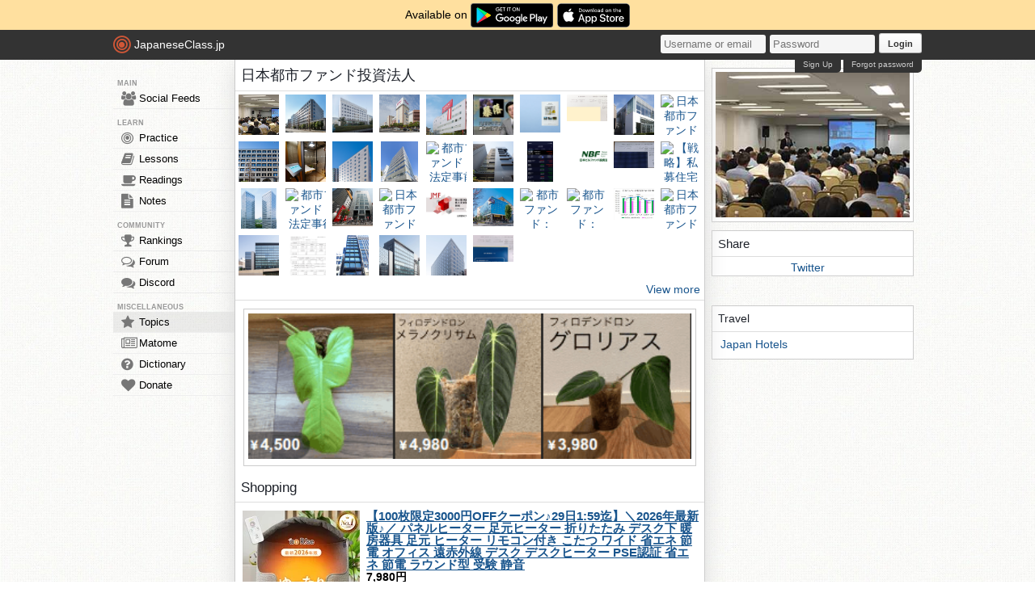

--- FILE ---
content_type: text/html; charset=utf-8
request_url: https://japaneseclass.jp/trends/about/%E6%97%A5%E6%9C%AC%E9%83%BD%E5%B8%82%E3%83%95%E3%82%A1%E3%83%B3%E3%83%89%E6%8A%95%E8%B3%87%E6%B3%95%E4%BA%BA
body_size: 15314
content:
<!DOCTYPE html><html><head><!-- Google tag (gtag.js)--><script async src="https://www.googletagmanager.com/gtag/js?id=G-DNG93ZD7P1" type="dc502c30e6a06b4ca8481a95-text/javascript"></script><script type="dc502c30e6a06b4ca8481a95-text/javascript">window.dataLayer = window.dataLayer || [];
function gtag(){dataLayer.push(arguments);}
gtag('js', new Date());
gtag('config', 'G-DNG93ZD7P1');
</script><link rel="dns-prefetch" href="https://cdn.japaneseclass.jp"><meta charset="utf-8"><!-- verification codes--><meta name="y_key" content="eed5acc5360ba626"><meta name="google-site-verification" content="NU4y71Mg9hLhJZ31r1wKR84zgXB4L_2q5v5SbfJZSHA"><meta name="msvalidate.01" content="D65BDFC535FC6BCAE927F1843D4FE9AA"><meta name="p:domain_verify" content="f137121c58fd97ae65c72aac1730cb14"><meta property="fb:app_id" content="246148497593"><meta property="og:app_id" content="246148497593"><meta name="alexaVerifyID" content="kL7SN9uSdZWpRmxoRxtZLFIRfHI"><meta name="viewport" content="initial-scale=1,maximum-scale=1,user-scalable=no"><!--if lt IE 9<script type="text/javascript" src="http://cdnjs.cloudflare.com/ajax/libs/html5shiv/3.7/html5shiv-printshiv.min.js"></script>
<script type="text/javascript" src="http://cdnjs.cloudflare.com/ajax/libs/es5-shim/3.4.0/es5-sham.min.js"></script>
<script type="text/javascript" src="http://cdnjs.cloudflare.com/ajax/libs/es5-shim/4.1.0/es5-sham.min.js"></script>
<script type="text/javascript" src="http://cdnjs.cloudflare.com/ajax/libs/selectivizr/1.0.2/selectivizr-min.js"></script>
<script type="text/javascript" src="http://cdnjs.cloudflare.com/ajax/libs/json2/20130526/json2.min.js"></script>
<sciprt type="text/javascript" src="http://cdnjs.cloudflare.com/ajax/libs/placeholders/3.0.2/placeholders.js"></script>
--><link rel="shortcut icon" href="https://cdn.japaneseclass.jp/assets/favicon.ico" type="image/x-icon"><link rel="icon" href="https://cdn.japaneseclass.jp/assets/favicon.ico" sizes="32x32"><link rel="stylesheet" type="text/css" href="https://cdn.japaneseclass.jp/build/stylus/base.css?ver=835"><!--!{ads.print(user, 'popupunder')}--><script type="dc502c30e6a06b4ca8481a95-text/javascript" src="//connect.facebook.net/en_US/all.js"></script><script type="dc502c30e6a06b4ca8481a95-text/javascript">var bian = bian || {};
bian.user = null;
bian.isBot = false;
bian.tempUser = null;
bian.quests = null;
bian.constants = {"LEVEL_REQUIREMENTS":{"1":0,"2":4000,"3":12000,"4":27000,"5":52000,"6":97000,"7":170000,"8":270000,"9":380000}};
var jcjp = {
  gap: 1769554167984 - Date.now(),
  now: 1769554167984
};

</script><meta name="verify-admitad" content="0f23a69571"><meta http-equiv="content-language" content="ja,en"><meta name="description" content="Trends, photos, videos, shopping, news, dictionary, related and similar topics of 日本都市ファンド投資法人"><meta name="keywords" content="japanese, topic, trends, 日本都市ファンド投資法人, photos, videos, shopping, news, dictionary, related, similar"><meta property="og:title" content="日本都市ファンド投資法人"><meta property="og:type" content="article"><meta property="og:description" content="Trends, photos, videos, shopping, news, dictionary, related and similar topics of 日本都市ファンド投資法人"><meta property="og:url" content="https://japaneseclass.jp/trends/about/日本都市ファンド投資法人"><meta property="og:image" content="https://www.jmf-reit.com/ir/individual_meeting/i36ilc0000000afg-img/pic_20170823.jpg"><meta property="og:site_name" content="JapaneseClass.jp"><meta name="twitter:card" content="summary_large_image"><meta name="twitter:site" content="@jcjp"><meta name="twitter:title" content="日本都市ファンド投資法人"><meta name="twitter:description" content="Trends, photos, videos, shopping, news, dictionary, related and similar topics of 日本都市ファンド投資法人"><meta name="twitter:image" content="https://www.jmf-reit.com/ir/individual_meeting/i36ilc0000000afg-img/pic_20170823.jpg"><title>日本都市ファンド投資法人 - JapaneseClass.jp</title></head><body><div class="body-wrapper"><div class="announcement">Available on <a href="https://play.google.com/store/apps/details?id=com.japaneseclass" target="_blank"><img class="middle" height="30" src="/images/logos/google-play.svg" alt="Google Play"></a><a class="ml5" href="https://apps.apple.com/us/app/japaneseclass-jp/id1606083467" target="_blank"><img class="middle" height="30" src="/images/logos/app-store.svg" alt="App Store"></a></div><div class="body has-announcement"><div id="fb-root"> </div><header><div id="header"><a class="logo" href="/"><i class="logo-circle fa fa-bullseye fa-5x"></i><span class="jcjp">JapaneseClass.jp</span><!--img(src='/assets/images/jcjp-logo.png')--></a><div class="pull-right right-head login-form"><form action="/auth/login" method="post"><input class="login-input" type="text" placeholder="Username or email" name="username"><input class="login-input" type="password" placeholder="Password" name="password"><button type="submit">Login</button></form><div class="under-header-link forgot-link pull-right">Forgot password</div><div class="under-header-link pull-right mr3" id="react-signup-link"></div></div></div></header><div class="wrapper"><nav><ul id="nav"><li class="header_li_menu">MAIN</li><li class="menu-feeds"><a href="/feeds"><i class="fa fa-group fa-lg"></i>Social Feeds</a></li><li class="header_li_menu">LEARN</li><li class="menu-practice"><a href="/practice"> <i class="fa fa-bullseye fa-lg"></i>Practice</a></li><li class="menu-lessons"><a href="/lessons"><i class="fa fa-book fa-lg"></i>Lessons</a></li><li class="menu-readings"><a href="/readings/list/h"><i class="fa fa-coffee fa-lg"></i>Readings</a></li><li class="menu-notes"><a href="/notes"><i class="fa fa-file-text fa-lg"></i>Notes</a></li><li class="header_li_menu">COMMUNITY</li><li class="menu-ranking"><a href="/user/ranking"><i class="fa fa-trophy fa-lg"></i>Rankings</a></li><li class="menu-forum"><a href="/forum"><i class="fa fa-comments-o fa-lg"></i>Forum</a></li><li class="menu-chat"><a target="_blank" href="https://discord.com/invite/eXGtSpECUb"><!--a(href='/chat')--><i class="fa fa-comments fa-lg"></i>Discord</a></li><!--li.header_li_menu GAME--><!--li: a()i.fa.fa-sun.fa-lg
| Avatar--><li class="header_li_menu">MISCELLANEOUS</li><li class="menu-trends menu-selected"><a href="/trends/list/all"><i class="fa fa-star fa-lg"></i>Topics</a></li><li><a href="/matome"><i class="fa fa-newspaper-o fa-lg"></i>Matome</a></li><li><a href="/dictionary"><i class="fa fa-question-circle fa-lg"></i>Dictionary</a></li><li class="mb30"><a href="/donate"><i class="fa fa-heart fa-lg"></i>Donate</a></li></ul></nav><div id="content"><div class="trends" itemscope="" itemtype="https://schema.org/Article"><h1 itemprop="name">日本都市ファンド投資法人</h1><div class="trends-photos"><a class="img-holder js-gallery-btn" href="https://www.jmf-reit.com/ir/individual_meeting/i36ilc0000000afg-img/pic_20170823.jpg" target="_blank"><img class="js-es-image js-remove thumb-sm" src="https://www.jmf-reit.com/ir/individual_meeting/i36ilc0000000afg-img/pic_20170823.jpg" alt="日本都市ファンド投資法人日本都市ファンド投資法人SMBC日興J-REITセミナー" itemprop="image"></a><a class="img-holder js-gallery-btn" href="https://www.jmf-reit.com/portfolio/l7duob00000008b6-img/l7duob00000008dr.jpg" target="_blank"><img class="js-es-image js-remove thumb-sm" src="https://www.jmf-reit.com/portfolio/l7duob00000008b6-img/l7duob00000008dr.jpg" alt="日本都市ファンド投資法人日本都市ファンド投資法人JMFビル笹塚01JMFビル笹塚01" itemprop="image"></a><a class="img-holder js-gallery-btn" href="https://www.jmf-reit.com/portfolio/l7duob00000008ea-img/l7duob00000008go.jpg" target="_blank"><img class="js-es-image js-remove thumb-sm" src="https://www.jmf-reit.com/portfolio/l7duob00000008ea-img/l7duob00000008go.jpg" alt="日本都市ファンド投資法人日本都市ファンド投資法人JMFビル東陽町01JMFビル東陽町01" itemprop="image"></a><a class="img-holder js-gallery-btn" href="https://www.jmf-reit.com/portfolio/ea9gav0000001nxk-img/ogp_S-17_AEON_Yagoto.jpg" target="_blank"><img class="js-es-image js-remove thumb-sm" src="https://www.jmf-reit.com/portfolio/ea9gav0000001nxk-img/ogp_S-17_AEON_Yagoto.jpg" alt="日本都市ファンド投資法人日本都市ファンド投資法人イオン八事イオン八事" itemprop="image"></a><a class="img-holder js-gallery-btn" href="https://www.jmf-reit.com/portfolio/l7duob000000099x-img/l7duob00000009a4.jpg" target="_blank"><img class="js-es-image js-remove thumb-sm" src="https://www.jmf-reit.com/portfolio/l7duob000000099x-img/l7duob00000009a4.jpg" alt="日本都市ファンド投資法人日本都市ファンド投資法人コナミスポーツクラブ京橋コナミスポーツクラブ京橋" itemprop="image"></a><a class="img-holder js-gallery-btn" href="https://textream-cimg.west.edge.storage-yahoo.jp/0e/e6/43/0e6a777c5e10c02f080cd15ed3ee750c1604845215.jpg" target="_blank"><img class="js-es-image js-remove thumb-sm" src="https://textream-cimg.west.edge.storage-yahoo.jp/0e/e6/43/0e6a777c5e10c02f080cd15ed3ee750c1604845215.jpg" alt="8953 - 日本都市ファンド投資法人 yes" itemprop="image"></a><a class="img-holder js-gallery-btn" href="https://bakeru.co.jp/wp-content/uploads/2022/06/FF_0328-scaled.jpg" target="_blank"><img class="js-es-image js-remove thumb-sm" src="https://bakeru.co.jp/wp-content/uploads/2022/06/FF_0328-scaled.jpg" alt="日本都市ファンド投資法人保有のマンション 「Qiz広尾」パンフレット" itemprop="image"></a><a class="img-holder js-gallery-btn" href="https://haitoukinlife.com/wp-content/uploads/2021/05/%E9%83%BD%E5%B8%82%E3%83%95%E3%82%A1%E3%83%B3.png" target="_blank"><img class="js-es-image js-remove thumb-sm" src="https://haitoukinlife.com/wp-content/uploads/2021/05/%E9%83%BD%E5%B8%82%E3%83%95%E3%82%A1%E3%83%B3.png" alt="【8953】日本都市ファンド投資法人の分配金で楽しい分配金生活" itemprop="image"></a><a class="img-holder js-gallery-btn" href="https://www.jmf-reit.com/portfolio/ea9gav0000001mzr-img/u-6.jpg" target="_blank"><img class="js-es-image js-remove thumb-sm" src="https://www.jmf-reit.com/portfolio/ea9gav0000001mzr-img/u-6.jpg" alt="日本都市ファンド投資法人日本都市ファンド投資法人Gビル北青山01Gビル北青山01" itemprop="image"></a><a class="img-holder js-gallery-btn" href="https://www.jmf-reit.com/portfolio/ea9gav0000001oiw-img/ogp_S-19_Kyoto_Family.jpg" target="_blank"><img class="js-es-image js-remove thumb-sm" src="https://www.jmf-reit.com/portfolio/ea9gav0000001oiw-img/ogp_S-19_Kyoto_Family.jpg" alt="日本都市ファンド投資法人日本都市ファンド投資法人京都ファミリー京都ファミリー" itemprop="image"></a><a class="img-holder js-gallery-btn" href="https://www.jmf-reit.com/portfolio/l7duob00000008b6-img/l7duob00000008dl.jpg" target="_blank"><img class="js-es-image js-remove thumb-sm" src="https://www.jmf-reit.com/portfolio/l7duob00000008b6-img/l7duob00000008dl.jpg" alt="日本都市ファンド投資法人日本都市ファンド投資法人JMFビル笹塚01JMFビル笹塚01" itemprop="image"></a><a class="img-holder js-gallery-btn" href="https://prtimes.jp/i/46013/11/ogp/d46013-11-5ee4374d6cd023b4414c-4.jpg" target="_blank"><img class="js-es-image js-remove thumb-sm" src="https://prtimes.jp/i/46013/11/ogp/d46013-11-5ee4374d6cd023b4414c-4.jpg" alt="日本都市ファンド投資法人「JMFビル仙台01」にビル専用WEBサイトとワーキングブースを導入～アフターコロナのオフィスビルニーズに適合したサービスを提供" itemprop="image"></a><a class="img-holder js-gallery-btn" href="https://www.jmf-reit.com/portfolio/l7duob0000001fea-img/l7duob0000001fh0.jpg" target="_blank"><img class="js-es-image js-remove thumb-sm" src="https://www.jmf-reit.com/portfolio/l7duob0000001fea-img/l7duob0000001fh0.jpg" alt="日本都市ファンド投資法人日本都市ファンド投資法人OMO3東京赤坂OMO3東京赤坂" itemprop="image"></a><a class="img-holder js-gallery-btn" href="https://www.jmf-reit.com/portfolio/l7duob000000088c-img/l7duob00000008al.jpg" target="_blank"><img class="js-es-image js-remove thumb-sm" src="https://www.jmf-reit.com/portfolio/l7duob000000088c-img/l7duob00000008al.jpg" alt="日本都市ファンド投資法人日本都市ファンド投資法人JMFビル東日本橋01JMFビル東日本橋01" itemprop="image"></a><a class="img-holder js-gallery-btn" href="https://www.nikkei.com/nkd/disclosure/tdnr/cjnglt/thumbnail/?ttype=ogp" target="_blank"><img class="js-es-image js-remove thumb-sm" src="https://www.nikkei.com/nkd/disclosure/tdnr/cjnglt/thumbnail/?ttype=ogp" alt="都市ファンド：法定事前開示書類（投資法人の合併）（MCUBS MidCity投資法人）                                    都市ファンド" itemprop="image"></a><a class="img-holder js-gallery-btn" href="https://www.jmf-reit.com/portfolio/l7duob00000007eg-img/l7duob00000007gt.jpg" target="_blank"><img class="js-es-image js-remove thumb-sm" src="https://www.jmf-reit.com/portfolio/l7duob00000007eg-img/l7duob00000007gt.jpg" alt="日本都市ファンド投資法人日本都市ファンド投資法人JMFビル渋谷02JMFビル渋谷02" itemprop="image"></a><a class="img-holder js-gallery-btn" href="https://textream-cimg.west.edge.storage-yahoo.jp/0e/e6/43/29fa921881a670af46a5365d7c39373c1607082851.jpg" target="_blank"><img class="js-es-image js-remove thumb-sm" src="https://textream-cimg.west.edge.storage-yahoo.jp/0e/e6/43/29fa921881a670af46a5365d7c39373c1607082851.jpg" alt="8953 - 日本都市ファンド投資法人 私のリテールが輝いている！" itemprop="image"></a><a class="img-holder js-gallery-btn" href="https://esg.nbf-m.com/assets/img/meta/og_image--ja.png" target="_blank"><img class="js-es-image js-remove thumb-sm" src="https://esg.nbf-m.com/assets/img/meta/og_image--ja.png" alt="日本ビルファンド投資法人証券コード : 8951" itemprop="image"></a><a class="img-holder js-gallery-btn" href="https://haitoukinlife.com/wp-content/uploads/2019/08/MID2-1024x477.png" target="_blank"><img class="js-es-image js-remove thumb-sm" src="https://haitoukinlife.com/wp-content/uploads/2019/08/MID2-1024x477.png" alt="【8953】日本都市ファンド投資法人の分配金で楽しい分配金生活" itemprop="image"></a><a class="img-holder js-gallery-btn" href="https://nfm.nikkeibp.co.jp/atcl/news/21/00001/00432/nstageyamatoII.jpg" target="_blank"><img class="js-es-image js-remove thumb-sm" src="https://nfm.nikkeibp.co.jp/atcl/news/21/00001/00432/nstageyamatoII.jpg" alt="【戦略】私募住宅REITの投資口を追加取得、日本都市ファンド" itemprop="image"></a><a class="img-holder js-gallery-btn" href="https://www.jmf-reit.com/portfolio/l7duob00000005vh-img/04_OO1.jpg" target="_blank"><img class="js-es-image js-remove thumb-sm" src="https://www.jmf-reit.com/portfolio/l7duob00000005vh-img/04_OO1.jpg" alt="日本都市ファンド投資法人日本都市ファンド投資法人ツイン21ツイン21" itemprop="image"></a><a class="img-holder js-gallery-btn" href="https://www.nikkei.com/nkd/disclosure/tdnr/csdx58/thumbnail/?ttype=ogp" target="_blank"><img class="js-es-image js-remove thumb-sm" src="https://www.nikkei.com/nkd/disclosure/tdnr/csdx58/thumbnail/?ttype=ogp" alt="都市ファンド：法定事後開示書類（投資法人の合併）（MCUBS MidCity投資法人）                                    都市ファンド" itemprop="image"></a><a class="img-holder js-gallery-btn" href="https://www.jmf-reit.com/portfolio/ea9gav0000001i8u-img/ogp_U-27_Round1_Hiroshima.jpg" target="_blank"><img class="js-es-image js-remove thumb-sm" src="https://www.jmf-reit.com/portfolio/ea9gav0000001i8u-img/ogp_U-27_Round1_Hiroshima.jpg" alt="日本都市ファンド投資法人日本都市ファンド投資法人ラウンドワン広島店ラウンドワン広島店" itemprop="image"></a><a class="img-holder js-gallery-btn" href="https://www.jmf-reit.com/portfolio/ea9gav0000001lkt-img/ea9gav0000001ll0.jpg" target="_blank"><img class="js-es-image js-remove thumb-sm" src="https://www.jmf-reit.com/portfolio/ea9gav0000001lkt-img/ea9gav0000001ll0.jpg" alt="日本都市ファンド投資法人日本都市ファンド投資法人ジャイルジャイル" itemprop="image"></a><a class="img-holder js-gallery-btn" href="https://www.jmf-reit.com/ir/individual_meeting/ri4lk70000001wf9-img/top.jpg" target="_blank"><img class="js-es-image js-remove thumb-sm" src="https://www.jmf-reit.com/ir/individual_meeting/ri4lk70000001wf9-img/top.jpg" alt="日本都市ファンド投資法人日本都市ファンド投資法人個人投資家向け説明会（オンライン）" itemprop="image"></a><a class="img-holder js-gallery-btn" href="https://www.jmf-reit.com/portfolio/ea9gav0000001eby-img/ea9gav0000001ec5.jpg" target="_blank"><img class="js-es-image js-remove thumb-sm" src="https://www.jmf-reit.com/portfolio/ea9gav0000001eby-img/ea9gav0000001ec5.jpg" alt="日本都市ファンド投資法人日本都市ファンド投資法人コリーヌ馬事公苑コリーヌ馬事公苑" itemprop="image"></a><a class="img-holder js-gallery-btn" href="https://www.nikkei.com/nkd/disclosure/tdnr/ct5x66/thumbnail/?ttype=ogp" target="_blank"><img class="js-es-image js-remove thumb-sm" src="https://www.nikkei.com/nkd/disclosure/tdnr/ct5x66/thumbnail/?ttype=ogp" alt="都市ファンド：ESG Report 2021.03                                    都市ファンド" itemprop="image"></a><a class="img-holder js-gallery-btn" href="https://www.nikkei.com/nkd/disclosure/tdnr/cs35wm/thumbnail/?ttype=ogp" target="_blank"><img class="js-es-image js-remove thumb-sm" src="https://www.nikkei.com/nkd/disclosure/tdnr/cs35wm/thumbnail/?ttype=ogp" alt="都市ファンド：MCUBS MidCity 投資法人との合併成立及び商号変更に関するお知らせ                                    都市ファンド" itemprop="image"></a><a class="img-holder js-gallery-btn" href="https://livedoor.blogimg.jp/volos_jreit/imgs/c/2/c2f68ec3.jpg" target="_blank"><img class="js-es-image js-remove thumb-sm" src="https://livedoor.blogimg.jp/volos_jreit/imgs/c/2/c2f68ec3.jpg" alt="ヴォロスのJ-REIT講座J-REIT・オフィス系      日本ビルファンド投資法人・第40期(2021年6月期)決算・一口当たり分配金は11,684円    コメント" itemprop="image"></a><a class="img-holder js-gallery-btn" href="https://dividends225.com/wp-content/uploads/2017/05/8953_2017052702-300x161.jpg" target="_blank"><img class="js-es-image js-remove thumb-sm" src="https://dividends225.com/wp-content/uploads/2017/05/8953_2017052702-300x161.jpg" alt="日本都市ファンド投資法人[8953]の特徴と投資口価格と分配金・分配利回りの推移" itemprop="image"></a><a class="img-holder js-gallery-btn" href="https://www.jmf-reit.com/portfolio/l7duob00000007eg-img/l7duob00000007gq.jpg" target="_blank"><img class="js-es-image js-remove thumb-sm" src="https://www.jmf-reit.com/portfolio/l7duob00000007eg-img/l7duob00000007gq.jpg" alt="日本都市ファンド投資法人日本都市ファンド投資法人JMFビル渋谷02JMFビル渋谷02" itemprop="image"></a><a class="img-holder js-gallery-btn" href="https://f.irbank.net/pic/20201016/140120201015404403.png" target="_blank"><img class="js-es-image js-remove thumb-sm" src="https://f.irbank.net/pic/20201016/140120201015404403.png" alt="8953 日本都市ファンド投資法人資料情報IR一覧" itemprop="image"></a><a class="img-holder js-gallery-btn" href="https://stat.ameba.jp/user_images/20180521/23/namiyuyu/6e/39/j/o2250400014195685827.jpg" target="_blank"><img class="js-es-image js-remove thumb-sm" src="https://stat.ameba.jp/user_images/20180521/23/namiyuyu/6e/39/j/o2250400014195685827.jpg" alt="株主優待・ふるさと納税日記 namiyuyu日本都市ファンド投資法人" itemprop="image"></a><a class="img-holder js-gallery-btn" href="https://www.jmf-reit.com/portfolio/l7duob00000007eg-img/l7duob00000007en.jpg" target="_blank"><img class="js-es-image js-remove thumb-sm" src="https://www.jmf-reit.com/portfolio/l7duob00000007eg-img/l7duob00000007en.jpg" alt="日本都市ファンド投資法人日本都市ファンド投資法人JMFビル渋谷02JMFビル渋谷02" itemprop="image"></a><a class="img-holder js-gallery-btn" href="https://www.jmf-reit.com/portfolio/l7duob000000078i-img/l7duob00000007au.jpg" target="_blank"><img class="js-es-image js-remove thumb-sm" src="https://www.jmf-reit.com/portfolio/l7duob000000078i-img/l7duob00000007au.jpg" alt="日本都市ファンド投資法人日本都市ファンド投資法人JMFビル上野01JMFビル上野01" itemprop="image"></a><a class="img-holder js-gallery-btn" href="https://haitoukinlife.com/wp-content/uploads/2019/08/mid3.png" target="_blank"><img class="js-es-image js-remove thumb-sm" src="https://haitoukinlife.com/wp-content/uploads/2019/08/mid3.png" alt="【8953】日本都市ファンド投資法人の分配金で楽しい分配金生活" itemprop="image"></a></div><a class="bbGray text-right p5 block" href="/img/日本都市ファンド投資法人">View more</a><!--a.bbGray.block.text-center(href="https://www.etsy.com/shop/RumpelFable", target="_blank")img.almost-fill.mauto.mt10.mb10(src="/ads/rumpelfable-1080x1080.jpg", alt="RUMPEL FABLE")--><div class="center mt10"><div class="center p5 box m10">
      <a href="https://jp.mercari.com/user/profile/768293165" target="_blank" rel="nofollow"><img border="0" style="width:100%" alt="mercari beeant" src="https://japaneseclass.jp/images/ads/mercari.png"></a>
    </div></div><h2>Shopping</h2><!--include ../layout/amazon--><!--h2 Shopping--><ul class="trends-shopping"><li class="article" itemscope="" itemtype="https://schema.org/Product"><a class="article-img" href="https://hb.afl.rakuten.co.jp/hgc/g00s0p3d.2t6pc43e.g00s0p3d.2t6pd845/?pc=https%3A%2F%2Fitem.rakuten.co.jp%2Fauc-risecreation%2Fy0721%2F&amp;rafcid=wsc_i_ra_1048759058175363316" target="_blank"><img src="https://thumbnail.image.rakuten.co.jp/@0_mall/auc-risecreation/cabinet/product/top-2/y0731-b_top.jpg?_ex=145x145" alt="【100枚限定3000円OFFクーポン♪29日1:59迄】＼2026年最新版♪／ パネルヒーター 足元ヒーター 折りたたみ デスク下 暖房器具 足元 ヒーター リモコン付き こたつ ワイド 省エネ 節電 オフィス 遠赤外線 デスク デスクヒーター PSE認証 省エネ 節電 ラウンド型 受験 静音" itemprop="image"></a><div class="article-text"><h3 itemprop="name"><a class="bold underline" href="https://hb.afl.rakuten.co.jp/hgc/g00s0p3d.2t6pc43e.g00s0p3d.2t6pd845/?pc=https%3A%2F%2Fitem.rakuten.co.jp%2Fauc-risecreation%2Fy0721%2F&amp;rafcid=wsc_i_ra_1048759058175363316" target="_blank" itemprop="url">【100枚限定3000円OFFクーポン♪29日1:59迄】＼2026年最新版♪／ パネルヒーター 足元ヒーター 折りたたみ デスク下 暖房器具 足元 ヒーター リモコン付き こたつ ワイド 省エネ 節電 オフィス 遠赤外線 デスク デスクヒーター PSE認証 省エネ 節電 ラウンド型 受験 静音</a></h3><div itemprop="offers" itemscope="" itemtype="https://schema.org/Offer"><strong class="mv5"><span itemprop="price">7,980</span>円</strong><meta itemprop="priceCurrency" content="JPY"><link itemprop="availability" href="https://schema.org/InStock"></div><div itemprop="aggregateRating" itemscope="" itemtype="https://schema.org/AggregateRating"><span class="item grey"><span itemprop="reviewCount">6257</span> customer ratings</span><div><span class="item grey" itemprop="ratingValue">4.49</span> <span class="star">★★★★</span></div></div><div>▼ スタッフ瀬戸田の正直コラム!？ ▼ ▲ パネルヒーターのコラムはこちら♪ ▲ 商品紹介 毎年大好評のパネルヒーターが今年も登場！ ▼ 2026年最新モデル改良点 ▼ 多くのお客様からいただいたお声にお応えして パネル位置をより操作しやすく、さらにマグネットを強化して安定感をUP！…</div></div></li><li class="article" itemscope="" itemtype="https://schema.org/Product"><a class="article-img" href="https://hb.afl.rakuten.co.jp/hgc/g00uoe8d.2t6pc34d.g00uoe8d.2t6pd8b5/?pc=https%3A%2F%2Fitem.rakuten.co.jp%2Frosylily-shop%2Feh30pi%2F&amp;rafcid=wsc_i_ra_1048759058175363316" target="_blank"><img src="https://thumbnail.image.rakuten.co.jp/@0_mall/rosylily-shop/cabinet/12419541/e110_thumbnail2.jpg?_ex=145x145" alt="ROSY LILY (ロジーリリー ) スチーム式加湿器 スチーム加湿器 スチーム 加湿器 EH30PI 最小消費電力200w 容量3L 最大加湿量600ml/h 最大17畳対応 タッチパネル式 デジタル表示 静音30dB" itemprop="image"></a><div class="article-text"><h3 itemprop="name"><a class="bold underline" href="https://hb.afl.rakuten.co.jp/hgc/g00uoe8d.2t6pc34d.g00uoe8d.2t6pd8b5/?pc=https%3A%2F%2Fitem.rakuten.co.jp%2Frosylily-shop%2Feh30pi%2F&amp;rafcid=wsc_i_ra_1048759058175363316" target="_blank" itemprop="url">ROSY LILY (ロジーリリー ) スチーム式加湿器 スチーム加湿器 スチーム 加湿器 EH30PI 最小消費電力200w 容量3L 最大加湿量600ml/h 最大17畳対応 タッチパネル式 デジタル表示 静音30dB</a></h3><div itemprop="offers" itemscope="" itemtype="https://schema.org/Offer"><strong class="mv5"><span itemprop="price">22,000</span>円</strong><meta itemprop="priceCurrency" content="JPY"><link itemprop="availability" href="https://schema.org/InStock"></div><div itemprop="aggregateRating" itemscope="" itemtype="https://schema.org/AggregateRating"><span class="item grey"><span itemprop="reviewCount">87</span> customer ratings</span><div><span class="item grey" itemprop="ratingValue">4.3</span> <span class="star">★★★★</span></div></div><div>項目 仕様 カラーホワイトベージュ、ブラック 型番EH30PI-BE JANコード4582590621101 電源AC100V　50/60Hz 消費電力最小200W／最大660W 本体寸法幅228 × 奥行228 × 高さ319.5mm 電源コード長約1.5m（マグネット式） 本体重量2.8kg…</div></div></li><li class="article" itemscope="" itemtype="https://schema.org/Product"><a class="article-img" href="https://hb.afl.rakuten.co.jp/hgc/g00rdz2d.2t6pc9a7.g00rdz2d.2t6pd9e4/?pc=https%3A%2F%2Fitem.rakuten.co.jp%2Fnanobig%2Fcleaner-cordless-rr35%2F&amp;rafcid=wsc_i_ra_1048759058175363316" target="_blank"><img src="https://thumbnail.image.rakuten.co.jp/@0_mall/nanobig/cabinet/02988222/oragerr35/oragerr35_main.jpg?_ex=145x145" alt="【クーポンで2000円オフ】新発売【2年保証】掃除機 コードレス掃除機 RR35 自動ゴミ回収ステーション 自動ゴミ収集ドック ごみ収集 紙パック 軽量 人気 自立 自走式 スティック クリーナー サイクロン 強力吸引 充電式 ジェネリック家電 新生活" itemprop="image"></a><div class="article-text"><h3 itemprop="name"><a class="bold underline" href="https://hb.afl.rakuten.co.jp/hgc/g00rdz2d.2t6pc9a7.g00rdz2d.2t6pd9e4/?pc=https%3A%2F%2Fitem.rakuten.co.jp%2Fnanobig%2Fcleaner-cordless-rr35%2F&amp;rafcid=wsc_i_ra_1048759058175363316" target="_blank" itemprop="url">【クーポンで2000円オフ】新発売【2年保証】掃除機 コードレス掃除機 RR35 自動ゴミ回収ステーション 自動ゴミ収集ドック ごみ収集 紙パック 軽量 人気 自立 自走式 スティック クリーナー サイクロン 強力吸引 充電式 ジェネリック家電 新生活</a></h3><div itemprop="offers" itemscope="" itemtype="https://schema.org/Offer"><strong class="mv5"><span itemprop="price">19,980</span>円</strong><meta itemprop="priceCurrency" content="JPY"><link itemprop="availability" href="https://schema.org/InStock"></div><div itemprop="aggregateRating" itemscope="" itemtype="https://schema.org/AggregateRating"><span class="item grey"><span itemprop="reviewCount">780</span> customer ratings</span><div><span class="item grey" itemprop="ratingValue">4.62</span> <span class="star">★★★★★</span></div></div><div>メーカー希望小売価格はメーカーサイトに基づいて掲載しています Orage RR35 コードレスサイクロンクリーナー ●自動ゴミ回収ステーション　収集ドッグ　収集ドック 置くだけで、充電、収納、自動ゴミ回収。 大容量抗菌紙パックで、最大約4－5か月ゴミ捨て不要。※1…</div></div></li><li class="article" itemscope="" itemtype="https://schema.org/Product"><a class="article-img" href="https://hb.afl.rakuten.co.jp/hgc/g00t3ztd.2t6pcf2e.g00t3ztd.2t6pdfdd/?pc=https%3A%2F%2Fitem.rakuten.co.jp%2Firisplaza-r%2F7252045%2F&amp;rafcid=wsc_i_ra_1048759058175363316" target="_blank"><img src="https://thumbnail.image.rakuten.co.jp/@0_mall/irisplaza-r/cabinet/12113165/imgrc0114583901.jpg?_ex=145x145" alt="【楽天1位常連！】ホットカーペット 2畳 3畳 1畳 1.5畳 本体 TEKNOS 電気カーペット 一人用 電気マット カーペット 電気 ダニ退治 ホットマット ミニ カーペット マット ダニ対策 冬 タイマー付 タイマー【iris_dl02】" itemprop="image"></a><div class="article-text"><h3 itemprop="name"><a class="bold underline" href="https://hb.afl.rakuten.co.jp/hgc/g00t3ztd.2t6pcf2e.g00t3ztd.2t6pdfdd/?pc=https%3A%2F%2Fitem.rakuten.co.jp%2Firisplaza-r%2F7252045%2F&amp;rafcid=wsc_i_ra_1048759058175363316" target="_blank" itemprop="url">【楽天1位常連！】ホットカーペット 2畳 3畳 1畳 1.5畳 本体 TEKNOS 電気カーペット 一人用 電気マット カーペット 電気 ダニ退治 ホットマット ミニ カーペット マット ダニ対策 冬 タイマー付 タイマー【iris_dl02】</a></h3><div itemprop="offers" itemscope="" itemtype="https://schema.org/Offer"><strong class="mv5"><span itemprop="price">2,981</span>円</strong><meta itemprop="priceCurrency" content="JPY"><link itemprop="availability" href="https://schema.org/InStock"></div><div itemprop="aggregateRating" itemscope="" itemtype="https://schema.org/AggregateRating"><span class="item grey"><span itemprop="reviewCount">173</span> customer ratings</span><div><span class="item grey" itemprop="ratingValue">4.25</span> <span class="star">★★★★</span></div></div><div>【下記、2024年11月7日にリニューアルになりました】 2畳用ページに1畳〜3畳用を統合しました 【下記、2023年9月6日にリニューアルになりました】 型番が違う商品が届くこともありますが、商品の仕様に相違はありません。…</div></div></li><li class="article" itemscope="" itemtype="https://schema.org/Product"><a class="article-img" href="https://hb.afl.rakuten.co.jp/hgc/g00t6tgd.2t6pc665.g00t6tgd.2t6pd026/?pc=https%3A%2F%2Fitem.rakuten.co.jp%2Fsalonmoon%2Fslmd01-3%2F&amp;rafcid=wsc_i_ra_1048759058175363316" target="_blank"><img src="https://thumbnail.image.rakuten.co.jp/@0_gold/salonmoon/slmd01/flick/slmd01_f_00_ra_d6_7980_25off_d2.jpg?_ex=145x145" alt="【2/3まで★25%OFFで5985円!!】レビュー投稿で2,480円のヘアオイルがもらえる！【楽天家電ランキング1位！】 ドライヤー 大風量 速乾 マイナスイオン ヘアドライヤー 軽い 軽量 ブースターイオンドライヤー サロンムーン SALONMOON 楽天 ランキング 1位 おすすめ" itemprop="image"></a><div class="article-text"><h3 itemprop="name"><a class="bold underline" href="https://hb.afl.rakuten.co.jp/hgc/g00t6tgd.2t6pc665.g00t6tgd.2t6pd026/?pc=https%3A%2F%2Fitem.rakuten.co.jp%2Fsalonmoon%2Fslmd01-3%2F&amp;rafcid=wsc_i_ra_1048759058175363316" target="_blank" itemprop="url">【2/3まで★25%OFFで5985円!!】レビュー投稿で2,480円のヘアオイルがもらえる！【楽天家電ランキング1位！】 ドライヤー 大風量 速乾 マイナスイオン ヘアドライヤー 軽い 軽量 ブースターイオンドライヤー サロンムーン SALONMOON 楽天 ランキング 1位 おすすめ</a></h3><div itemprop="offers" itemscope="" itemtype="https://schema.org/Offer"><strong class="mv5"><span itemprop="price">5,985</span>円</strong><meta itemprop="priceCurrency" content="JPY"><link itemprop="availability" href="https://schema.org/InStock"></div><div itemprop="aggregateRating" itemscope="" itemtype="https://schema.org/AggregateRating"><span class="item grey"><span itemprop="reviewCount">4</span> customer ratings</span><div><span class="item grey" itemprop="ratingValue">4.25</span> <span class="star">★★★★</span></div></div><div>商品説明 メーカー名 SALONMOON 商品名 ブースターイオンドライヤー サイズ 本体：130mm×214mm×72mm 重量 本体：565g コードの長さ 約2m 電源 AC100V 50/60Hz （国内専用） 付属品 セットノズル・吊り下げ用ストラップ 【 お求めやすさ × クオリティ…</div></div></li><li class="article" itemscope="" itemtype="https://schema.org/Product"><a class="article-img" href="https://hb.afl.rakuten.co.jp/hgc/g00r23nd.2t6pccfa.g00r23nd.2t6pd42f/?pc=https%3A%2F%2Fitem.rakuten.co.jp%2Fkobe-beauty-labo%2Fmain-salo6%2F&amp;rafcid=wsc_i_ra_1048759058175363316" target="_blank"><img src="https://thumbnail.image.rakuten.co.jp/@0_mall/kobe-beauty-labo/cabinet/thum/main-salo6_15off.jpg?_ex=145x145" alt="＼クーポンで15%OFF／ 《公式店》【SALONIA ストレート ヘアアイロン 15mm 24mm 35mm】楽天1位送料無料 1年保証 耐熱ポーチ付き サロニア 人気 おすすめ プレゼント コテ アイロン hk クリスマスプレゼント 女性 slall [セール 〜1/29 23:59]" itemprop="image"></a><div class="article-text"><h3 itemprop="name"><a class="bold underline" href="https://hb.afl.rakuten.co.jp/hgc/g00r23nd.2t6pccfa.g00r23nd.2t6pd42f/?pc=https%3A%2F%2Fitem.rakuten.co.jp%2Fkobe-beauty-labo%2Fmain-salo6%2F&amp;rafcid=wsc_i_ra_1048759058175363316" target="_blank" itemprop="url">＼クーポンで15%OFF／ 《公式店》【SALONIA ストレート ヘアアイロン 15mm 24mm 35mm】楽天1位送料無料 1年保証 耐熱ポーチ付き サロニア 人気 おすすめ プレゼント コテ アイロン hk クリスマスプレゼント 女性 slall [セール 〜1/29 23:59]</a></h3><div itemprop="offers" itemscope="" itemtype="https://schema.org/Offer"><strong class="mv5"><span itemprop="price">3,828</span>円</strong><meta itemprop="priceCurrency" content="JPY"><link itemprop="availability" href="https://schema.org/InStock"></div><div itemprop="aggregateRating" itemscope="" itemtype="https://schema.org/AggregateRating"><span class="item grey"><span itemprop="reviewCount">37991</span> customer ratings</span><div><span class="item grey" itemprop="ratingValue">4.56</span> <span class="star">★★★★★</span></div></div><div>≫当店からのメールが届かないお客様はこちら ≫特定商取引法に基づく表記はこちら 商品名 【SALONIA】ストレートアイロン 商品区分 家電 商品内容 詳しくはこちら＞＞ PSマーク種類 PSE 届出事業者名 Artemis 登録検査機関名称 NTEK メーカー名 株式会社I－ne 広告文責…</div></div></li><li class="article" itemscope="" itemtype="https://schema.org/Product"><a class="article-img" href="https://hb.afl.rakuten.co.jp/hgc/g00uipld.2t6pceb7.g00uipld.2t6pd472/?pc=https%3A%2F%2Fitem.rakuten.co.jp%2Fyoshedirect%2F2312ss03%2F&amp;rafcid=wsc_i_ra_1048759058175363316" target="_blank"><img src="https://thumbnail.image.rakuten.co.jp/@0_mall/yoshedirect/cabinet/10401161/10401169/xyhq01/qmq-2580.jpg?_ex=145x145" alt="【クーポンで2,580円】「連続週間1位」毛玉取り 電動 6枚刃 充電式 毛玉取り器 2段階調整 コードレス 240分稼働 ledパネル付き 毛玉クリーナー 安全装置 usb 充電式 大容量 ゴミポケット エチケットブラシ 電動毛玉取り 綺麗 ハンディ タイプ コート" itemprop="image"></a><div class="article-text"><h3 itemprop="name"><a class="bold underline" href="https://hb.afl.rakuten.co.jp/hgc/g00uipld.2t6pceb7.g00uipld.2t6pd472/?pc=https%3A%2F%2Fitem.rakuten.co.jp%2Fyoshedirect%2F2312ss03%2F&amp;rafcid=wsc_i_ra_1048759058175363316" target="_blank" itemprop="url">【クーポンで2,580円】「連続週間1位」毛玉取り 電動 6枚刃 充電式 毛玉取り器 2段階調整 コードレス 240分稼働 ledパネル付き 毛玉クリーナー 安全装置 usb 充電式 大容量 ゴミポケット エチケットブラシ 電動毛玉取り 綺麗 ハンディ タイプ コート</a></h3><div itemprop="offers" itemscope="" itemtype="https://schema.org/Offer"><strong class="mv5"><span itemprop="price">2,880</span>円</strong><meta itemprop="priceCurrency" content="JPY"><link itemprop="availability" href="https://schema.org/InStock"></div><div itemprop="aggregateRating" itemscope="" itemtype="https://schema.org/AggregateRating"><span class="item grey"><span itemprop="reviewCount">5479</span> customer ratings</span><div><span class="item grey" itemprop="ratingValue">4.62</span> <span class="star">★★★★★</span></div></div><div>商品名 毛玉クリーナー 製品仕様 品番：CM23607質量：約230.4g 動作時間：240分 セット内容：本体、充電ケーブル、替刃セット（3枚）掃除ブラシ、取扱説明書 オススメ 高速回転・強力6枚刃 USB充電式・持ち運び便利 安全ロック構造・耐久性 様々な衣類に対応・セット内容…</div></div></li><li class="article" itemscope="" itemtype="https://schema.org/Product"><a class="article-img" href="https://hb.afl.rakuten.co.jp/hgc/g00u97qd.2t6pc1bf.g00u97qd.2t6pdb6a/?pc=https%3A%2F%2Fitem.rakuten.co.jp%2Fdoshisha-marche%2Fgrm-2501%2F&amp;rafcid=wsc_i_ra_1048759058175363316" target="_blank"><img src="https://thumbnail.image.rakuten.co.jp/@0_mall/doshisha-marche/cabinet/gorilla/grm-2501_01t.jpg?_ex=145x145" alt="【正規品 公式通販】ゴリラのふたつかみ ふくらはぎケア 太ももケア 片足タイプ GRM-2501｜ レッグケア フットケア 足 脚 美脚 強力 ハイパワー 軽量 簡単装着 コンパクト ごりら 収納 自宅 リラックス ドウシシャ" itemprop="image"></a><div class="article-text"><h3 itemprop="name"><a class="bold underline" href="https://hb.afl.rakuten.co.jp/hgc/g00u97qd.2t6pc1bf.g00u97qd.2t6pdb6a/?pc=https%3A%2F%2Fitem.rakuten.co.jp%2Fdoshisha-marche%2Fgrm-2501%2F&amp;rafcid=wsc_i_ra_1048759058175363316" target="_blank" itemprop="url">【正規品 公式通販】ゴリラのふたつかみ ふくらはぎケア 太ももケア 片足タイプ GRM-2501｜ レッグケア フットケア 足 脚 美脚 強力 ハイパワー 軽量 簡単装着 コンパクト ごりら 収納 自宅 リラックス ドウシシャ</a></h3><div itemprop="offers" itemscope="" itemtype="https://schema.org/Offer"><strong class="mv5"><span itemprop="price">6,900</span>円</strong><meta itemprop="priceCurrency" content="JPY"><link itemprop="availability" href="https://schema.org/InStock"></div><div itemprop="aggregateRating" itemscope="" itemtype="https://schema.org/AggregateRating"><span class="item grey"><span itemprop="reviewCount">184</span> customer ratings</span><div><span class="item grey" itemprop="ratingValue">4.42</span> <span class="star">★★★★</span></div></div><div>SNSでチョー話題！！ ★NEW★ゴリラのハイパワーシリーズ まるでゴリラにつかまれるようなハイパワー！ ふくらはぎ＆太ももケア 《ゴリラのふたつかみ》片足タイプ…</div></div></li><li class="article" itemscope="" itemtype="https://schema.org/Product"><a class="article-img" href="https://hb.afl.rakuten.co.jp/hgc/g00pzd8d.2t6pc303.g00pzd8d.2t6pd63d/?pc=https%3A%2F%2Fitem.rakuten.co.jp%2Fplywood%2F20149238%2F&amp;rafcid=wsc_i_ra_1048759058175363316" target="_blank"><img src="https://thumbnail.image.rakuten.co.jp/@0_mall/plywood/cabinet/502/20149324.jpg?_ex=145x145" alt="★楽天1位【レシピ＋選べる2特典】レコルト 自動調理ポット RSY-2 自動調理 正規品recolte Auto Cooking Pot 電気 ミキサー ブレンダー 豆乳メーカー スープメーカー スープ スープジャー 小型 レシピ付き◇離乳食 介護食 豆乳機 保温 氷OK 送料無料 P10倍" itemprop="image"></a><div class="article-text"><h3 itemprop="name"><a class="bold underline" href="https://hb.afl.rakuten.co.jp/hgc/g00pzd8d.2t6pc303.g00pzd8d.2t6pd63d/?pc=https%3A%2F%2Fitem.rakuten.co.jp%2Fplywood%2F20149238%2F&amp;rafcid=wsc_i_ra_1048759058175363316" target="_blank" itemprop="url">★楽天1位【レシピ＋選べる2特典】レコルト 自動調理ポット RSY-2 自動調理 正規品recolte Auto Cooking Pot 電気 ミキサー ブレンダー 豆乳メーカー スープメーカー スープ スープジャー 小型 レシピ付き◇離乳食 介護食 豆乳機 保温 氷OK 送料無料 P10倍</a></h3><div itemprop="offers" itemscope="" itemtype="https://schema.org/Offer"><strong class="mv5"><span itemprop="price">13,200</span>円</strong><meta itemprop="priceCurrency" content="JPY"><link itemprop="availability" href="https://schema.org/InStock"></div><div itemprop="aggregateRating" itemscope="" itemtype="https://schema.org/AggregateRating"><span class="item grey"><span itemprop="reviewCount">6366</span> customer ratings</span><div><span class="item grey" itemprop="ratingValue">4.7</span> <span class="star">★★★★★</span></div></div><div>ギフト対応 ブランド recolte / レコルト サイズ (約)幅16.5×奥行12×高さ23.3cm 重　量 約970g 主材料 本体/フタ/お手入れブラシ/計量スプーン：ポリプロプレン本体内側：ステンレス(セラミックコーティング)刃：ステンレス 容　量 600ml コード長 約1m…</div></div></li><li class="article" itemscope="" itemtype="https://schema.org/Product"><a class="article-img" href="https://hb.afl.rakuten.co.jp/hgc/g00qqpqd.2t6pcb87.g00qqpqd.2t6pdc93/?pc=https%3A%2F%2Fitem.rakuten.co.jp%2Fdondon%2Fjxh-002%2F&amp;rafcid=wsc_i_ra_1048759058175363316" target="_blank"><img src="https://thumbnail.image.rakuten.co.jp/@0_mall/dondon/cabinet/jxh003j_8.jpg?_ex=145x145" alt="[クーポンで20%OFF] [即日出荷] 加湿器 ＜4年連続ランキング1位＞ [1年保証] W除菌で特許取得 UV除菌機能付き加湿器 ハイブリッド加湿器 上から給水 おしゃれ 約100℃加熱 ぬめり防止 熱でかび予防 上部給水式加湿器 アロマ 卓上 節電" itemprop="image"></a><div class="article-text"><h3 itemprop="name"><a class="bold underline" href="https://hb.afl.rakuten.co.jp/hgc/g00qqpqd.2t6pcb87.g00qqpqd.2t6pdc93/?pc=https%3A%2F%2Fitem.rakuten.co.jp%2Fdondon%2Fjxh-002%2F&amp;rafcid=wsc_i_ra_1048759058175363316" target="_blank" itemprop="url">[クーポンで20%OFF] [即日出荷] 加湿器 ＜4年連続ランキング1位＞ [1年保証] W除菌で特許取得 UV除菌機能付き加湿器 ハイブリッド加湿器 上から給水 おしゃれ 約100℃加熱 ぬめり防止 熱でかび予防 上部給水式加湿器 アロマ 卓上 節電</a></h3><div itemprop="offers" itemscope="" itemtype="https://schema.org/Offer"><strong class="mv5"><span itemprop="price">12,999</span>円</strong><meta itemprop="priceCurrency" content="JPY"><link itemprop="availability" href="https://schema.org/InStock"></div><div itemprop="aggregateRating" itemscope="" itemtype="https://schema.org/AggregateRating"><span class="item grey"><span itemprop="reviewCount">6074</span> customer ratings</span><div><span class="item grey" itemprop="ratingValue">4.36</span> <span class="star">★★★★</span></div></div><div>追加料金についてのご案内 ●下記地域への配送をご希望の方&amp;#x203B;別途、追加送料が発生いたします 沖縄県離島 ご注文確認画面、楽天市場からのご注文受付メール配信時には、システムの都合上、追加料金の金額が反映されません 送料無料（沖縄・離島見積もり） カラー…</div></div></li><li class="article" itemscope="" itemtype="https://schema.org/Product"><a class="article-img" href="https://hb.afl.rakuten.co.jp/hgc/g00ur50d.2t6pcf44.g00ur50d.2t6pdba8/?pc=https%3A%2F%2Fitem.rakuten.co.jp%2Fnobu-house%2Fcompass1750227312%2F&amp;rafcid=wsc_i_ra_1048759058175363316" target="_blank"><img src="https://thumbnail.image.rakuten.co.jp/@0_mall/nobu-house/cabinet/12262823/260109.jpg?_ex=145x145" alt="●楽天1位●【在庫あり】 Panasonic パナソニック ビューティ・トワレ 温水洗浄便座 ｜CH951SWS｜CH951SPF｜貯湯式 トイレ 便座 温水便座 洗浄便座 洗浄機能付きトイレ パナソニックトイレ便座 パナソニック温水便座 panasonic温水洗浄便座 ビューティトワレ" itemprop="image"></a><div class="article-text"><h3 itemprop="name"><a class="bold underline" href="https://hb.afl.rakuten.co.jp/hgc/g00ur50d.2t6pcf44.g00ur50d.2t6pdba8/?pc=https%3A%2F%2Fitem.rakuten.co.jp%2Fnobu-house%2Fcompass1750227312%2F&amp;rafcid=wsc_i_ra_1048759058175363316" target="_blank" itemprop="url">●楽天1位●【在庫あり】 Panasonic パナソニック ビューティ・トワレ 温水洗浄便座 ｜CH951SWS｜CH951SPF｜貯湯式 トイレ 便座 温水便座 洗浄便座 洗浄機能付きトイレ パナソニックトイレ便座 パナソニック温水便座 panasonic温水洗浄便座 ビューティトワレ</a></h3><div itemprop="offers" itemscope="" itemtype="https://schema.org/Offer"><strong class="mv5"><span itemprop="price">16,780</span>円</strong><meta itemprop="priceCurrency" content="JPY"><link itemprop="availability" href="https://schema.org/InStock"></div><div itemprop="aggregateRating" itemscope="" itemtype="https://schema.org/AggregateRating"><span class="item grey"><span itemprop="reviewCount">64</span> customer ratings</span><div><span class="item grey" itemprop="ratingValue">4.69</span> <span class="star">★★★★★</span></div></div><div>施工方法等の動画を当店TOPページ中段に掲載しています！ ご購入前にご確認ください！</div></div></li><li class="article" itemscope="" itemtype="https://schema.org/Product"><a class="article-img" href="https://hb.afl.rakuten.co.jp/hgc/g00pui9d.2t6pc008.g00pui9d.2t6pda08/?pc=https%3A%2F%2Fitem.rakuten.co.jp%2Fe-kurashi%2F37901%2F&amp;rafcid=wsc_i_ra_1048759058175363316" target="_blank"><img src="https://thumbnail.image.rakuten.co.jp/@0_mall/e-kurashi/cabinet/rank-img/003/main-37901.jpg?_ex=145x145" alt="石油ファンヒーター G32シリーズ (木造9畳まで/コンクリート12畳まで) メーカー3年保証 FH-G32YA5 ファンヒーター 石油ヒーター 石油暖房 暖房機器 冬物 灯油 加湿 乾燥対策 おしゃれ シンプル コロナ CORONA 【送料無料】" itemprop="image"></a><div class="article-text"><h3 itemprop="name"><a class="bold underline" href="https://hb.afl.rakuten.co.jp/hgc/g00pui9d.2t6pc008.g00pui9d.2t6pda08/?pc=https%3A%2F%2Fitem.rakuten.co.jp%2Fe-kurashi%2F37901%2F&amp;rafcid=wsc_i_ra_1048759058175363316" target="_blank" itemprop="url">石油ファンヒーター G32シリーズ (木造9畳まで/コンクリート12畳まで) メーカー3年保証 FH-G32YA5 ファンヒーター 石油ヒーター 石油暖房 暖房機器 冬物 灯油 加湿 乾燥対策 おしゃれ シンプル コロナ CORONA 【送料無料】</a></h3><div itemprop="offers" itemscope="" itemtype="https://schema.org/Offer"><strong class="mv5"><span itemprop="price">15,800</span>円</strong><meta itemprop="priceCurrency" content="JPY"><link itemprop="availability" href="https://schema.org/InStock"></div><div itemprop="aggregateRating" itemscope="" itemtype="https://schema.org/AggregateRating"><span class="item grey"><span itemprop="reviewCount">272</span> customer ratings</span><div><span class="item grey" itemprop="ratingValue">4.45</span> <span class="star">★★★★</span></div></div><div>コロナ CORONA 石油ファンヒーター G32シリーズ (木造9畳まで/コンクリート12畳まで) メーカー3年保証 FH-G32YA5 本体サイズ 幅38.5×奥行32.5×高さ42.4cm　重量8.8kg 仕様 ●原産国：日本●完成品です 商品説明…</div></div></li><li class="article" itemscope="" itemtype="https://schema.org/Product"><a class="article-img" href="https://hb.afl.rakuten.co.jp/hgc/g00tbsud.2t6pcfc0.g00tbsud.2t6pdfc2/?pc=https%3A%2F%2Fitem.rakuten.co.jp%2Fbrita%2Fmaxtraplus-8%2F&amp;rafcid=wsc_i_ra_1048759058175363316" target="_blank"><img src="https://thumbnail.image.rakuten.co.jp/@0_mall/brita/cabinet/bx/item_cartridge/maxtra/maxtrapro-8_p01.jpg?_ex=145x145" alt="【レビュー特典あり】【訳アリ】公式 浄水器のブリタ 交換用カートリッジ マクストラプロ ピュアパフォーマンス 8個セット | カートリッジ 浄水ポット マクストラ 日本仕様 ブリタカートリッジ brita maxtra アウトレット PFAS (PFOS/PFOA) 除去" itemprop="image"></a><div class="article-text"><h3 itemprop="name"><a class="bold underline" href="https://hb.afl.rakuten.co.jp/hgc/g00tbsud.2t6pcfc0.g00tbsud.2t6pdfc2/?pc=https%3A%2F%2Fitem.rakuten.co.jp%2Fbrita%2Fmaxtraplus-8%2F&amp;rafcid=wsc_i_ra_1048759058175363316" target="_blank" itemprop="url">【レビュー特典あり】【訳アリ】公式 浄水器のブリタ 交換用カートリッジ マクストラプロ ピュアパフォーマンス 8個セット | カートリッジ 浄水ポット マクストラ 日本仕様 ブリタカートリッジ brita maxtra アウトレット PFAS (PFOS/PFOA) 除去</a></h3><div itemprop="offers" itemscope="" itemtype="https://schema.org/Offer"><strong class="mv5"><span itemprop="price">7,990</span>円</strong><meta itemprop="priceCurrency" content="JPY"><link itemprop="availability" href="https://schema.org/InStock"></div><div itemprop="aggregateRating" itemscope="" itemtype="https://schema.org/AggregateRating"><span class="item grey"><span itemprop="reviewCount">22352</span> customer ratings</span><div><span class="item grey" itemprop="ratingValue">4.77</span> <span class="star">★★★★★</span></div></div><div>■2024 年間ランキング受賞 家電ジャンル1位入賞（集計期間 2023/08/17～2024/08/16） ■2025 上半期ランキング受賞 家電ジャンル1位入賞（集計期間 2024/09/30～2025/03/31） ブランド名 ブリタ メーカー名 ブリタジャパン株式会社 内容 カートリッジ…</div></div></li><li class="article" itemscope="" itemtype="https://schema.org/Product"><a class="article-img" href="https://hb.afl.rakuten.co.jp/hgc/g00t6tkd.2t6pc223.g00t6tkd.2t6pd758/?pc=https%3A%2F%2Fitem.rakuten.co.jp%2Fdrip-pod%2Fdp3set%2F&amp;rafcid=wsc_i_ra_1048759058175363316" target="_blank"><img src="https://thumbnail.image.rakuten.co.jp/@0_mall/drip-pod/cabinet/06141944/12139494/thumb/dp3set_tnosumi.jpg?_ex=145x145" alt="【公式】 UCC カプセル式 コーヒーメーカー ドリップポッド スターターセット DP3 飲み比べ24杯 4色 DRIP POD ドリップマシン コーヒーマシン カプセルコーヒー 全自動 コンパクト おしゃれ 業務用 白 黒" itemprop="image"></a><div class="article-text"><h3 itemprop="name"><a class="bold underline" href="https://hb.afl.rakuten.co.jp/hgc/g00t6tkd.2t6pc223.g00t6tkd.2t6pd758/?pc=https%3A%2F%2Fitem.rakuten.co.jp%2Fdrip-pod%2Fdp3set%2F&amp;rafcid=wsc_i_ra_1048759058175363316" target="_blank" itemprop="url">【公式】 UCC カプセル式 コーヒーメーカー ドリップポッド スターターセット DP3 飲み比べ24杯 4色 DRIP POD ドリップマシン コーヒーマシン カプセルコーヒー 全自動 コンパクト おしゃれ 業務用 白 黒</a></h3><div itemprop="offers" itemscope="" itemtype="https://schema.org/Offer"><strong class="mv5"><span itemprop="price">16,464</span>円</strong><meta itemprop="priceCurrency" content="JPY"><link itemprop="availability" href="https://schema.org/InStock"></div><div itemprop="aggregateRating" itemscope="" itemtype="https://schema.org/AggregateRating"><span class="item grey"><span itemprop="reviewCount">2366</span> customer ratings</span><div><span class="item grey" itemprop="ratingValue">4.77</span> <span class="star">★★★★★</span></div></div><div>【公式限定】スターターセット！ いつでも最高の1杯が楽しめる。ドリップポッド 豪華な特典が付いた公式限定のDP3スターターセットです！ ドリップポッドを始める方、マシンの買い替えや贈り物なら今がおトクです！ この機会にぜひご利用ください！ ■関連キーワード カプセル式 カプセル コーヒーマシン…</div></div></li><li class="article" itemscope="" itemtype="https://schema.org/Product"><a class="article-img" href="https://hb.afl.rakuten.co.jp/hgc/g00s44md.2t6pc175.g00s44md.2t6pd0c5/?pc=https%3A%2F%2Fitem.rakuten.co.jp%2Fdyson%2F499044-01%2F&amp;rafcid=wsc_i_ra_1048759058175363316" target="_blank"><img src="https://thumbnail.image.rakuten.co.jp/@0_mall/dyson/cabinet/product/11756959/imgrc0166330951.jpg?_ex=145x145" alt="【期間限定P11倍】 ダイソン Dyson Pencilvac Fluffycones 掃除機 コードレス掃除機 dyson SV50FC ダイソン公式 新品 ダイソン掃除機 軽量 強力 吸引 コードレススリムクリーナー" itemprop="image"></a><div class="article-text"><h3 itemprop="name"><a class="bold underline" href="https://hb.afl.rakuten.co.jp/hgc/g00s44md.2t6pc175.g00s44md.2t6pd0c5/?pc=https%3A%2F%2Fitem.rakuten.co.jp%2Fdyson%2F499044-01%2F&amp;rafcid=wsc_i_ra_1048759058175363316" target="_blank" itemprop="url">【期間限定P11倍】 ダイソン Dyson Pencilvac Fluffycones 掃除機 コードレス掃除機 dyson SV50FC ダイソン公式 新品 ダイソン掃除機 軽量 強力 吸引 コードレススリムクリーナー</a></h3><div itemprop="offers" itemscope="" itemtype="https://schema.org/Offer"><strong class="mv5"><span itemprop="price">74,910</span>円</strong><meta itemprop="priceCurrency" content="JPY"><link itemprop="availability" href="https://schema.org/InStock"></div><div itemprop="aggregateRating" itemscope="" itemtype="https://schema.org/AggregateRating"><span class="item grey"><span itemprop="reviewCount">1566</span> customer ratings</span><div><span class="item grey" itemprop="ratingValue">4.74</span> <span class="star">★★★★★</span></div></div><div>ダイソン Dyson 生活家電 家電 掃除機 クリーナー 掃除機 吸引力 掃除機 サイクロン ダイソン 掃除機 スティック掃除機 スティック 掃除機 スティッククリーナー サイクロン掃除機 サイクロン コードレス コードレス掃除機 掃除機コードレス digital slim sv18 am…</div></div></li><li class="article" itemscope="" itemtype="https://schema.org/Product"><a class="article-img" href="https://hb.afl.rakuten.co.jp/hgc/g00t6tgd.2t6pc665.g00t6tgd.2t6pd026/?pc=https%3A%2F%2Fitem.rakuten.co.jp%2Fsalonmoon%2Fslm-006%2F&amp;rafcid=wsc_i_ra_1048759058175363316" target="_blank"><img src="https://thumbnail.image.rakuten.co.jp/@0_gold/salonmoon/slm106/flick/slm106_108_f_00_ra_d2_202601test_20off.jpg?_ex=145x145" alt="【01/29まで限定価格！20%クーポンで3832円】「楽天で一番売れた 」 ヘアアイロン ストレートアイロン 15mm 24mm サロンムーン LDK ベスコス ベストバイ ミラーダブルイオン ヘアアイロン 美容師 おすすめ SALONMOON ヘアーアイロン ランキング 1位 おすすめ 安い" itemprop="image"></a><div class="article-text"><h3 itemprop="name"><a class="bold underline" href="https://hb.afl.rakuten.co.jp/hgc/g00t6tgd.2t6pc665.g00t6tgd.2t6pd026/?pc=https%3A%2F%2Fitem.rakuten.co.jp%2Fsalonmoon%2Fslm-006%2F&amp;rafcid=wsc_i_ra_1048759058175363316" target="_blank" itemprop="url">【01/29まで限定価格！20%クーポンで3832円】「楽天で一番売れた 」 ヘアアイロン ストレートアイロン 15mm 24mm サロンムーン LDK ベスコス ベストバイ ミラーダブルイオン ヘアアイロン 美容師 おすすめ SALONMOON ヘアーアイロン ランキング 1位 おすすめ 安い</a></h3><div itemprop="offers" itemscope="" itemtype="https://schema.org/Offer"><strong class="mv5"><span itemprop="price">4,790</span>円</strong><meta itemprop="priceCurrency" content="JPY"><link itemprop="availability" href="https://schema.org/InStock"></div><div itemprop="aggregateRating" itemscope="" itemtype="https://schema.org/AggregateRating"><span class="item grey"><span itemprop="reviewCount">6855</span> customer ratings</span><div><span class="item grey" itemprop="ratingValue">4.68</span> <span class="star">★★★★★</span></div></div><div>商品説明 (プレート幅 24mm) メーカー名SALONMOON 商品名ミラーダブルイオン®ストレートヘアアイロン 24mm BLACK / WHITE / MOON GRAY / MAUVE PINK サイズ 本体：約284mm x 31mm x 37.5mm プレート：約92mm x…</div></div></li><li class="article" itemscope="" itemtype="https://schema.org/Product"><a class="article-img" href="https://hb.afl.rakuten.co.jp/hgc/g00t1dwd.2t6pc5ca.g00t1dwd.2t6pdb49/?pc=https%3A%2F%2Fitem.rakuten.co.jp%2Flifejoy-shop%2Fjbs401%2F&amp;rafcid=wsc_i_ra_1048759058175363316" target="_blank"><img src="https://thumbnail.image.rakuten.co.jp/@0_mall/lifejoy-shop/cabinet/blanket/jbs401/jbs401.jpg?_ex=145x145" alt="【P10倍！】電気毛布 敷き 日本製 シングル 電気敷き毛布 電気しき毛布 洗える 130cm×80cm ダニ退治 省エネ 節電 スライド温度調節 電気敷毛布 パーソナル暖房 節電 電気布団 ブラウン オレンジ JBS401D JBS401B ライフジョイ メーカー公式" itemprop="image"></a><div class="article-text"><h3 itemprop="name"><a class="bold underline" href="https://hb.afl.rakuten.co.jp/hgc/g00t1dwd.2t6pc5ca.g00t1dwd.2t6pdb49/?pc=https%3A%2F%2Fitem.rakuten.co.jp%2Flifejoy-shop%2Fjbs401%2F&amp;rafcid=wsc_i_ra_1048759058175363316" target="_blank" itemprop="url">【P10倍！】電気毛布 敷き 日本製 シングル 電気敷き毛布 電気しき毛布 洗える 130cm×80cm ダニ退治 省エネ 節電 スライド温度調節 電気敷毛布 パーソナル暖房 節電 電気布団 ブラウン オレンジ JBS401D JBS401B ライフジョイ メーカー公式</a></h3><div itemprop="offers" itemscope="" itemtype="https://schema.org/Offer"><strong class="mv5"><span itemprop="price">2,990</span>円</strong><meta itemprop="priceCurrency" content="JPY"><link itemprop="availability" href="https://schema.org/InStock"></div><div itemprop="aggregateRating" itemscope="" itemtype="https://schema.org/AggregateRating"><span class="item grey"><span itemprop="reviewCount">2157</span> customer ratings</span><div><span class="item grey" itemprop="ratingValue">4.53</span> <span class="star">★★★★★</span></div></div><div>機能・仕様 商品サイズ 約 130cm × 80cm 商品重量 約0.7kg 定格電圧 100V 定格消費電力 40W (50/60Hz) 電気代(1時間あたり) 弱 約0.07円、中 約0.44円、強 約0.72円 (50/60Hz 1kWh=31円で計算) 表面温度 弱 約20℃ / 中…</div></div></li><li class="article" itemscope="" itemtype="https://schema.org/Product"><a class="article-img" href="https://hb.afl.rakuten.co.jp/hgc/g00u931d.2t6pc0f4.g00u931d.2t6pdc01/?pc=https%3A%2F%2Fitem.rakuten.co.jp%2Fgracevally%2Fgrace-j1%2F&amp;rafcid=wsc_i_ra_1048759058175363316" target="_blank"><img src="https://thumbnail.image.rakuten.co.jp/@0_mall/gracevally/cabinet/09355683/10976009/j1-3221.jpg?_ex=145x145" alt="先着1000名限定！【1000円OFFクーポン&amp;P2倍→3,221円】＼乾燥知らず／加湿器 超音波加湿器 大容量 上部給水 8色LEDライト タイマー 卓上 アロマディフューザー ミスト調節 3重除菌 超静音 空気清浄 お手入れ簡単 空焚き防止 オフィス 寝室 子供部屋 おしゃれ ウィルス対策" itemprop="image"></a><div class="article-text"><h3 itemprop="name"><a class="bold underline" href="https://hb.afl.rakuten.co.jp/hgc/g00u931d.2t6pc0f4.g00u931d.2t6pdc01/?pc=https%3A%2F%2Fitem.rakuten.co.jp%2Fgracevally%2Fgrace-j1%2F&amp;rafcid=wsc_i_ra_1048759058175363316" target="_blank" itemprop="url">先着1000名限定！【1000円OFFクーポン&amp;P2倍→3,221円】＼乾燥知らず／加湿器 超音波加湿器 大容量 上部給水 8色LEDライト タイマー 卓上 アロマディフューザー ミスト調節 3重除菌 超静音 空気清浄 お手入れ簡単 空焚き防止 オフィス 寝室 子供部屋 おしゃれ ウィルス対策</a></h3><div itemprop="offers" itemscope="" itemtype="https://schema.org/Offer"><strong class="mv5"><span itemprop="price">4,299</span>円</strong><meta itemprop="priceCurrency" content="JPY"><link itemprop="availability" href="https://schema.org/InStock"></div><div itemprop="aggregateRating" itemscope="" itemtype="https://schema.org/AggregateRating"><span class="item grey"><span itemprop="reviewCount">5671</span> customer ratings</span><div><span class="item grey" itemprop="ratingValue">4.37</span> <span class="star">★★★★</span></div></div><div>商品詳細 商品名 【次世代】超音波加湿器 J1 商品型番：J1 サイズ：約180mm×262mm 重量：約0.99kg 材質：ABS PP素材 容量：約2.5L 対応畳数：15~20畳 電源：全国対応( AC100V 50/60hz) 消費電力：24~27W 安全機能：空焚き防止機能…</div></div></li><li class="article" itemscope="" itemtype="https://schema.org/Product"><a class="article-img" href="https://hb.afl.rakuten.co.jp/hgc/g00t3ztd.2t6pcf2e.g00t3ztd.2t6pdfdd/?pc=https%3A%2F%2Fitem.rakuten.co.jp%2Firisplaza-r%2F200114%2F&amp;rafcid=wsc_i_ra_1048759058175363316" target="_blank"><img src="https://thumbnail.image.rakuten.co.jp/@0_mall/irisplaza-r/cabinet/10172579/imgrc0110483236.jpg?_ex=145x145" alt="＼楽天ランキング1位常連！／ 布団乾燥機 アイリスオーヤマ カラリエ ダニ対策 コンパクト シングルノズル マット不要 梅雨 湿気 靴 乾燥 布団あたため 花粉 部屋干し ふとん乾燥機 衣類乾燥袋セット 布団クリーナーセット * [安心延長保証対象]" itemprop="image"></a><div class="article-text"><h3 itemprop="name"><a class="bold underline" href="https://hb.afl.rakuten.co.jp/hgc/g00t3ztd.2t6pcf2e.g00t3ztd.2t6pdfdd/?pc=https%3A%2F%2Fitem.rakuten.co.jp%2Firisplaza-r%2F200114%2F&amp;rafcid=wsc_i_ra_1048759058175363316" target="_blank" itemprop="url">＼楽天ランキング1位常連！／ 布団乾燥機 アイリスオーヤマ カラリエ ダニ対策 コンパクト シングルノズル マット不要 梅雨 湿気 靴 乾燥 布団あたため 花粉 部屋干し ふとん乾燥機 衣類乾燥袋セット 布団クリーナーセット * [安心延長保証対象]</a></h3><div itemprop="offers" itemscope="" itemtype="https://schema.org/Offer"><strong class="mv5"><span itemprop="price">8,980</span>円</strong><meta itemprop="priceCurrency" content="JPY"><link itemprop="availability" href="https://schema.org/InStock"></div><div itemprop="aggregateRating" itemscope="" itemtype="https://schema.org/AggregateRating"><span class="item grey"><span itemprop="reviewCount">163</span> customer ratings</span><div><span class="item grey" itemprop="ratingValue">4.55</span> <span class="star">★★★★★</span></div></div><div>※衣類乾燥袋をご希望の際は、「衣類乾燥袋セット」をご選択ください。 【2024年10月21日に種類を追加しました】 【2024年12月6日商品ページリニューアルしました】旧ベーシックモデルを削除しました ※ベーシックモデルのホワイトには予約（あたため）ボタンはありません。…</div></div></li><li class="article" itemscope="" itemtype="https://schema.org/Product"><a class="article-img" href="https://hb.afl.rakuten.co.jp/hgc/g00u10vd.2t6pc6e0.g00u10vd.2t6pd9a1/?pc=https%3A%2F%2Fitem.rakuten.co.jp%2Fitsube-souken%2Fppr-blanket%2F&amp;rafcid=wsc_i_ra_1048759058175363316" target="_blank"><img src="https://thumbnail.image.rakuten.co.jp/@0_mall/itsube-souken/cabinet/10326922/12472599/imgrc0136750588.jpg?_ex=145x145" alt="「楽天1位 クーポン利用で4999円～」電気毛布 洗濯ネット 190*130cm 140＊80cm毛布 掛け敷き 洗える 1-10時間 タイマー付き 8段階温度 抗菌防臭 ダニ退治 自動電源オフ 丸洗い 電気ひざ掛け 肩掛け 膝掛け 毛布 電気ブランケット 掛けもこもこ毛布" itemprop="image"></a><div class="article-text"><h3 itemprop="name"><a class="bold underline" href="https://hb.afl.rakuten.co.jp/hgc/g00u10vd.2t6pc6e0.g00u10vd.2t6pd9a1/?pc=https%3A%2F%2Fitem.rakuten.co.jp%2Fitsube-souken%2Fppr-blanket%2F&amp;rafcid=wsc_i_ra_1048759058175363316" target="_blank" itemprop="url">「楽天1位 クーポン利用で4999円～」電気毛布 洗濯ネット 190*130cm 140＊80cm毛布 掛け敷き 洗える 1-10時間 タイマー付き 8段階温度 抗菌防臭 ダニ退治 自動電源オフ 丸洗い 電気ひざ掛け 肩掛け 膝掛け 毛布 電気ブランケット 掛けもこもこ毛布</a></h3><div itemprop="offers" itemscope="" itemtype="https://schema.org/Offer"><strong class="mv5"><span itemprop="price">11,760</span>円</strong><meta itemprop="priceCurrency" content="JPY"><link itemprop="availability" href="https://schema.org/InStock"></div><div itemprop="aggregateRating" itemscope="" itemtype="https://schema.org/AggregateRating"><span class="item grey"><span itemprop="reviewCount">2273</span> customer ratings</span><div><span class="item grey" itemprop="ratingValue">4.64</span> <span class="star">★★★★★</span></div></div><div>商品仕様 本体サイズ(約) M：140*80cm L：190×130cm カラー ホワイト、グレー、ダークグレー、ネイビー コード長さ(約) 約2.1m 素材構成 ポリエステル 本体重量(約) M：1100g　L ：1920g 消費電力 M：50Wh～　L：90Wh～ セット内容…</div></div></li></ul><h2>Dictionary</h2><ul class="dictionary vocabulary-list"><li class="bottom-solid"><!-- audio--><div class="audio"><i class="fa fa-volume-up js-audio" data-ogg="/assets/mp3/edict/154614.ogg" data-mp3="/assets/mp3/edict/154614.mp3" onClick="if (!window.__cfRLUnblockHandlers) return false; bian.clickAudio(event, this)" data-cf-modified-dc502c30e6a06b4ca8481a95-=""></i><a class="inline-block" href="/dictionary/法人" target="_blank"><i class="fa fa-question-circle learn-more"></i></a></div><!-- kanji ruby--><div class="japanese"><div class="kanji-xl">法人</div><div class="text-s mt2">ほうじん</div></div><!-- english--><div class="english fs13">corporate body / corporation</div><!-- stats--><!-- id--><div class="id none">0</div></li><li class="bottom-solid"><!-- audio--><div class="audio"><i class="fa fa-volume-up js-audio" data-ogg="/assets/mp3/edict/139388.ogg" data-mp3="/assets/mp3/edict/139388.mp3" onClick="if (!window.__cfRLUnblockHandlers) return false; bian.clickAudio(event, this)" data-cf-modified-dc502c30e6a06b4ca8481a95-=""></i><a class="inline-block" href="/dictionary/日本" target="_blank"><i class="fa fa-question-circle learn-more"></i></a></div><!-- kanji ruby--><div class="japanese"><div class="kanji-xl">日本</div><div class="text-s mt2">にっぽん</div></div><!-- english--><div class="english fs13">Japan</div><!-- stats--><!-- id--><div class="id none">0</div></li><li class="bottom-solid"><!-- audio--><div class="audio"><i class="fa fa-volume-up js-audio" data-ogg="/assets/mp3/edict/133751.ogg" data-mp3="/assets/mp3/edict/133751.mp3" onClick="if (!window.__cfRLUnblockHandlers) return false; bian.clickAudio(event, this)" data-cf-modified-dc502c30e6a06b4ca8481a95-=""></i><a class="inline-block" href="/dictionary/都市" target="_blank"><i class="fa fa-question-circle learn-more"></i></a></div><!-- kanji ruby--><div class="japanese"><div class="kanji-xl">都市</div><div class="text-s mt2">とし</div></div><!-- english--><div class="english fs13">town / city / municipal / urban</div><!-- stats--><!-- id--><div class="id none">0</div></li><li class="bottom-solid"><!-- audio--><div class="audio"><i class="fa fa-volume-up js-audio" data-ogg="/assets/mp3/edict/134481.ogg" data-mp3="/assets/mp3/edict/134481.mp3" onClick="if (!window.__cfRLUnblockHandlers) return false; bian.clickAudio(event, this)" data-cf-modified-dc502c30e6a06b4ca8481a95-=""></i><a class="inline-block" href="/dictionary/投資" target="_blank"><i class="fa fa-question-circle learn-more"></i></a></div><!-- kanji ruby--><div class="japanese"><div class="kanji-xl">投資</div><div class="text-s mt2">とうし</div></div><!-- english--><div class="english fs13">investment</div><!-- stats--><!-- id--><div class="id none">0</div></li><li class="bottom-solid"><!-- audio--><div class="audio"><i class="fa fa-volume-up js-audio" data-ogg="/assets/mp3/edict/33494.ogg" data-mp3="/assets/mp3/edict/33494.mp3" onClick="if (!window.__cfRLUnblockHandlers) return false; bian.clickAudio(event, this)" data-cf-modified-dc502c30e6a06b4ca8481a95-=""></i><a class="inline-block" href="/dictionary/ファンド" target="_blank"><i class="fa fa-question-circle learn-more"></i></a></div><!-- kanji ruby--><div class="japanese"><div class="kanji-xl">ファンド</div><div class="text-s mt2">ファンド</div></div><!-- english--><div class="english fs13">fund</div><!-- stats--><!-- id--><div class="id none">0</div></li></ul></div></div><div id="info"><div class="box_top center p4 fs7"><img class="main-thumb" src="https://www.jmf-reit.com/ir/individual_meeting/i36ilc0000000afg-img/pic_20170823.jpg" alt="日本都市ファンド投資法人日本都市ファンド投資法人SMBC日興J-REITセミナー"></div><div class="box"><h2>Share</h2><div class="clearfix p5 pb2"><div class="pull-left w75 center"><div class="fb-like" data-href="https://japaneseclass.jp/trends/about/%E6%97%A5%E6%9C%AC%E9%83%BD%E5%B8%82%E3%83%95%E3%82%A1%E3%83%B3%E3%83%89%E6%8A%95%E8%B3%87%E6%B3%95%E4%BA%BA" data-layout="box_count" data-action="like" data-show-faces="true" data-share="false"></div></div><div class="pull-left w75 center"><div class="g-plus" data-action="share" data-annotation="vertical-bubble" data-height="60"></div></div><div class="pull-left w75 center"><a class="twitter-share-button" href="https://twitter.com/share" data-via="jcjp" data-count="vertical" data-url="https://japaneseclass.jp/trends/about/%E6%97%A5%E6%9C%AC%E9%83%BD%E5%B8%82%E3%83%95%E3%82%A1%E3%83%B3%E3%83%89%E6%8A%95%E8%B3%87%E6%B3%95%E4%BA%BA">Twitter</a></div><script type="dc502c30e6a06b4ca8481a95-text/javascript">// twitter
!function(d,s,id){var js,fjs=d.getElementsByTagName(s)[0],p=/^http:/.test(d.location)?'http':'https';if(!d.getElementById(id)){js=d.createElement(s);js.id=id;js.src=p+'://platform.twitter.com/widgets.js';fjs.parentNode.insertBefore(js,fjs);}}(document, 'script', 'twitter-wjs');

// Google+
(function() {
	var po = document.createElement('script'); po.type = 'text/javascript'; po.async = true;
	po.src = 'https://apis.google.com/js/platform.js';
	var s = document.getElementsByTagName('script')[0]; s.parentNode.insertBefore(po, s);
})();

// Facebook
(function(d, s, id) {
	var js, fjs = d.getElementsByTagName(s)[0];
	if (d.getElementById(id)) return;
	js = d.createElement(s); js.id = id;
	js.src = "//connect.facebook.net/en_US/all.js#xfbml=1&appId=246148497593";
	fjs.parentNode.insertBefore(js, fjs);
}(document, 'script', 'facebook-jssdk'));</script></div></div><!--div.box.centera(href="http://englishclass.jp/", target="_blank")
  img(src="/assets/images/ecjp.png", width="248px")
  | 英単語を覚えるアプリ
--><div class="mt10 fb-page" data-href="https://www.facebook.com/JapaneseClass.jp" data-width="250" data-height="235" data-hide-cover="false" data-show-facepile="true" data-show-posts="false"><div class="fb-xfbml-parse-ignore"><blockquote cite="https://www.facebook.com/JapaneseClass.jp"><a href="https://www.facebook.com/JapaneseClass.jp">JapaneseClass.jp</a></blockquote></div></div><div class="box"><h3>Travel</h3><div class="ph10 pb10"><a href="/travel/area">Japan Hotels</a></div></div></div></div><script type="dc502c30e6a06b4ca8481a95-text/javascript" src="https://cdn.japaneseclass.jp/build/javascripts/misc.js?ver=25" charset="utf-8"></script><script type="dc502c30e6a06b4ca8481a95-text/javascript" src="https://cdn.japaneseclass.jp/build/javascripts/vendor.js?ver=25" charset="utf-8"></script><script type="dc502c30e6a06b4ca8481a95-text/javascript" src="https://cdn.japaneseclass.jp/build/javascripts/jcjp.js?ver=25" charset="utf-8"></script></div></div><script src="/cdn-cgi/scripts/7d0fa10a/cloudflare-static/rocket-loader.min.js" data-cf-settings="dc502c30e6a06b4ca8481a95-|49" defer></script><script defer src="https://static.cloudflareinsights.com/beacon.min.js/vcd15cbe7772f49c399c6a5babf22c1241717689176015" integrity="sha512-ZpsOmlRQV6y907TI0dKBHq9Md29nnaEIPlkf84rnaERnq6zvWvPUqr2ft8M1aS28oN72PdrCzSjY4U6VaAw1EQ==" data-cf-beacon='{"version":"2024.11.0","token":"74ae594235224e74a0b7b25d0f259388","r":1,"server_timing":{"name":{"cfCacheStatus":true,"cfEdge":true,"cfExtPri":true,"cfL4":true,"cfOrigin":true,"cfSpeedBrain":true},"location_startswith":null}}' crossorigin="anonymous"></script>
</body></html>

--- FILE ---
content_type: text/html; charset=utf-8
request_url: https://accounts.google.com/o/oauth2/postmessageRelay?parent=https%3A%2F%2Fjapaneseclass.jp&jsh=m%3B%2F_%2Fscs%2Fabc-static%2F_%2Fjs%2Fk%3Dgapi.lb.en.2kN9-TZiXrM.O%2Fd%3D1%2Frs%3DAHpOoo_B4hu0FeWRuWHfxnZ3V0WubwN7Qw%2Fm%3D__features__
body_size: 160
content:
<!DOCTYPE html><html><head><title></title><meta http-equiv="content-type" content="text/html; charset=utf-8"><meta http-equiv="X-UA-Compatible" content="IE=edge"><meta name="viewport" content="width=device-width, initial-scale=1, minimum-scale=1, maximum-scale=1, user-scalable=0"><script src='https://ssl.gstatic.com/accounts/o/2580342461-postmessagerelay.js' nonce="SsDjGb62Tl_iasP_uOv7zw"></script></head><body><script type="text/javascript" src="https://apis.google.com/js/rpc:shindig_random.js?onload=init" nonce="SsDjGb62Tl_iasP_uOv7zw"></script></body></html>